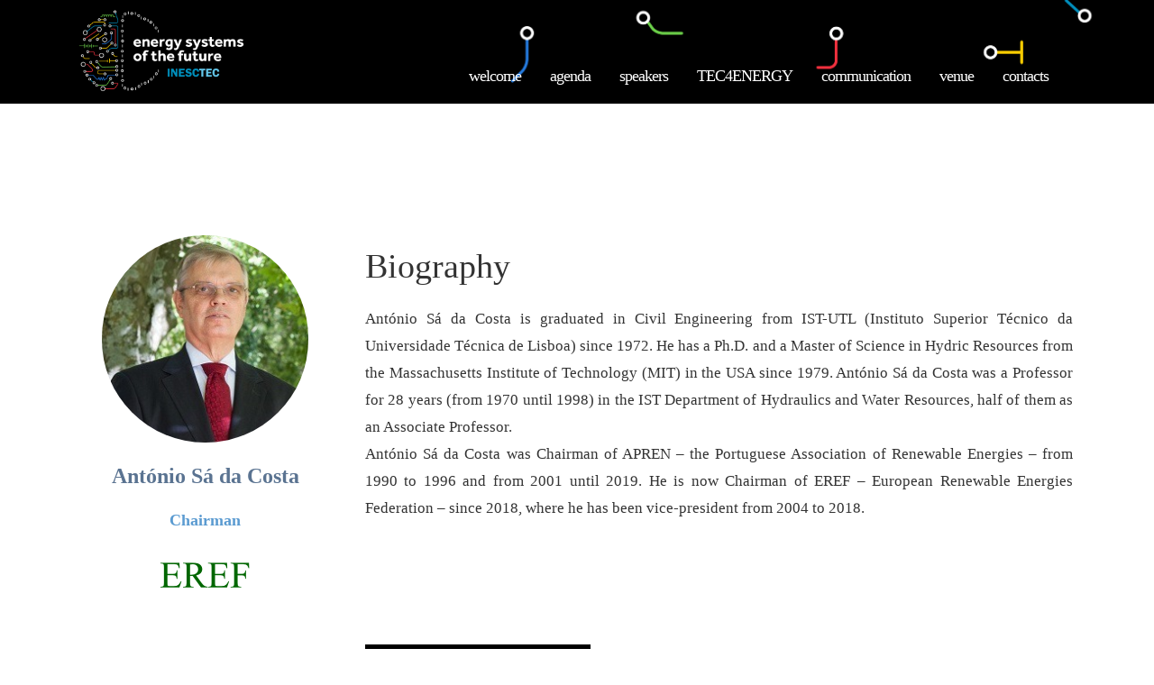

--- FILE ---
content_type: text/html; charset=UTF-8
request_url: https://energyfuture.inesctec.pt/?page_id=648
body_size: 14106
content:

<!DOCTYPE html>
<html lang="en-US">
<head>
	<meta charset="UTF-8">
	<meta name="viewport" content="width=device-width, initial-scale=1">
	<link rel="profile" href="http://gmpg.org/xfn/11">
	<link rel="pingback" href="https://energyfuture.inesctec.pt/xmlrpc.php">

	<title>2nd panel &#8211; António Sá da Costa &#8211; Energy Systems of the Future &#8211; Event on  May 29, 2019</title>
<meta name='robots' content='max-image-preview:large' />
	<style>img:is([sizes="auto" i], [sizes^="auto," i]) { contain-intrinsic-size: 3000px 1500px }</style>
	<link rel='dns-prefetch' href='//fonts.googleapis.com' />
<link rel="alternate" type="application/rss+xml" title="Energy Systems of the Future - Event on  May 29, 2019 &raquo; Feed" href="https://energyfuture.inesctec.pt/?feed=rss2" />
<link rel="alternate" type="application/rss+xml" title="Energy Systems of the Future - Event on  May 29, 2019 &raquo; Comments Feed" href="https://energyfuture.inesctec.pt/?feed=comments-rss2" />
<script type="text/javascript">
/* <![CDATA[ */
window._wpemojiSettings = {"baseUrl":"https:\/\/s.w.org\/images\/core\/emoji\/16.0.1\/72x72\/","ext":".png","svgUrl":"https:\/\/s.w.org\/images\/core\/emoji\/16.0.1\/svg\/","svgExt":".svg","source":{"concatemoji":"https:\/\/energyfuture.inesctec.pt\/wp-includes\/js\/wp-emoji-release.min.js?ver=6.8.3"}};
/*! This file is auto-generated */
!function(s,n){var o,i,e;function c(e){try{var t={supportTests:e,timestamp:(new Date).valueOf()};sessionStorage.setItem(o,JSON.stringify(t))}catch(e){}}function p(e,t,n){e.clearRect(0,0,e.canvas.width,e.canvas.height),e.fillText(t,0,0);var t=new Uint32Array(e.getImageData(0,0,e.canvas.width,e.canvas.height).data),a=(e.clearRect(0,0,e.canvas.width,e.canvas.height),e.fillText(n,0,0),new Uint32Array(e.getImageData(0,0,e.canvas.width,e.canvas.height).data));return t.every(function(e,t){return e===a[t]})}function u(e,t){e.clearRect(0,0,e.canvas.width,e.canvas.height),e.fillText(t,0,0);for(var n=e.getImageData(16,16,1,1),a=0;a<n.data.length;a++)if(0!==n.data[a])return!1;return!0}function f(e,t,n,a){switch(t){case"flag":return n(e,"\ud83c\udff3\ufe0f\u200d\u26a7\ufe0f","\ud83c\udff3\ufe0f\u200b\u26a7\ufe0f")?!1:!n(e,"\ud83c\udde8\ud83c\uddf6","\ud83c\udde8\u200b\ud83c\uddf6")&&!n(e,"\ud83c\udff4\udb40\udc67\udb40\udc62\udb40\udc65\udb40\udc6e\udb40\udc67\udb40\udc7f","\ud83c\udff4\u200b\udb40\udc67\u200b\udb40\udc62\u200b\udb40\udc65\u200b\udb40\udc6e\u200b\udb40\udc67\u200b\udb40\udc7f");case"emoji":return!a(e,"\ud83e\udedf")}return!1}function g(e,t,n,a){var r="undefined"!=typeof WorkerGlobalScope&&self instanceof WorkerGlobalScope?new OffscreenCanvas(300,150):s.createElement("canvas"),o=r.getContext("2d",{willReadFrequently:!0}),i=(o.textBaseline="top",o.font="600 32px Arial",{});return e.forEach(function(e){i[e]=t(o,e,n,a)}),i}function t(e){var t=s.createElement("script");t.src=e,t.defer=!0,s.head.appendChild(t)}"undefined"!=typeof Promise&&(o="wpEmojiSettingsSupports",i=["flag","emoji"],n.supports={everything:!0,everythingExceptFlag:!0},e=new Promise(function(e){s.addEventListener("DOMContentLoaded",e,{once:!0})}),new Promise(function(t){var n=function(){try{var e=JSON.parse(sessionStorage.getItem(o));if("object"==typeof e&&"number"==typeof e.timestamp&&(new Date).valueOf()<e.timestamp+604800&&"object"==typeof e.supportTests)return e.supportTests}catch(e){}return null}();if(!n){if("undefined"!=typeof Worker&&"undefined"!=typeof OffscreenCanvas&&"undefined"!=typeof URL&&URL.createObjectURL&&"undefined"!=typeof Blob)try{var e="postMessage("+g.toString()+"("+[JSON.stringify(i),f.toString(),p.toString(),u.toString()].join(",")+"));",a=new Blob([e],{type:"text/javascript"}),r=new Worker(URL.createObjectURL(a),{name:"wpTestEmojiSupports"});return void(r.onmessage=function(e){c(n=e.data),r.terminate(),t(n)})}catch(e){}c(n=g(i,f,p,u))}t(n)}).then(function(e){for(var t in e)n.supports[t]=e[t],n.supports.everything=n.supports.everything&&n.supports[t],"flag"!==t&&(n.supports.everythingExceptFlag=n.supports.everythingExceptFlag&&n.supports[t]);n.supports.everythingExceptFlag=n.supports.everythingExceptFlag&&!n.supports.flag,n.DOMReady=!1,n.readyCallback=function(){n.DOMReady=!0}}).then(function(){return e}).then(function(){var e;n.supports.everything||(n.readyCallback(),(e=n.source||{}).concatemoji?t(e.concatemoji):e.wpemoji&&e.twemoji&&(t(e.twemoji),t(e.wpemoji)))}))}((window,document),window._wpemojiSettings);
/* ]]> */
</script>
<style id='wp-emoji-styles-inline-css' type='text/css'>

	img.wp-smiley, img.emoji {
		display: inline !important;
		border: none !important;
		box-shadow: none !important;
		height: 1em !important;
		width: 1em !important;
		margin: 0 0.07em !important;
		vertical-align: -0.1em !important;
		background: none !important;
		padding: 0 !important;
	}
</style>
<link rel='stylesheet' id='wp-block-library-css' href='https://energyfuture.inesctec.pt/wp-includes/css/dist/block-library/style.min.css?ver=6.8.3' type='text/css' media='all' />
<style id='classic-theme-styles-inline-css' type='text/css'>
/*! This file is auto-generated */
.wp-block-button__link{color:#fff;background-color:#32373c;border-radius:9999px;box-shadow:none;text-decoration:none;padding:calc(.667em + 2px) calc(1.333em + 2px);font-size:1.125em}.wp-block-file__button{background:#32373c;color:#fff;text-decoration:none}
</style>
<style id='global-styles-inline-css' type='text/css'>
:root{--wp--preset--aspect-ratio--square: 1;--wp--preset--aspect-ratio--4-3: 4/3;--wp--preset--aspect-ratio--3-4: 3/4;--wp--preset--aspect-ratio--3-2: 3/2;--wp--preset--aspect-ratio--2-3: 2/3;--wp--preset--aspect-ratio--16-9: 16/9;--wp--preset--aspect-ratio--9-16: 9/16;--wp--preset--color--black: #000000;--wp--preset--color--cyan-bluish-gray: #abb8c3;--wp--preset--color--white: #ffffff;--wp--preset--color--pale-pink: #f78da7;--wp--preset--color--vivid-red: #cf2e2e;--wp--preset--color--luminous-vivid-orange: #ff6900;--wp--preset--color--luminous-vivid-amber: #fcb900;--wp--preset--color--light-green-cyan: #7bdcb5;--wp--preset--color--vivid-green-cyan: #00d084;--wp--preset--color--pale-cyan-blue: #8ed1fc;--wp--preset--color--vivid-cyan-blue: #0693e3;--wp--preset--color--vivid-purple: #9b51e0;--wp--preset--gradient--vivid-cyan-blue-to-vivid-purple: linear-gradient(135deg,rgba(6,147,227,1) 0%,rgb(155,81,224) 100%);--wp--preset--gradient--light-green-cyan-to-vivid-green-cyan: linear-gradient(135deg,rgb(122,220,180) 0%,rgb(0,208,130) 100%);--wp--preset--gradient--luminous-vivid-amber-to-luminous-vivid-orange: linear-gradient(135deg,rgba(252,185,0,1) 0%,rgba(255,105,0,1) 100%);--wp--preset--gradient--luminous-vivid-orange-to-vivid-red: linear-gradient(135deg,rgba(255,105,0,1) 0%,rgb(207,46,46) 100%);--wp--preset--gradient--very-light-gray-to-cyan-bluish-gray: linear-gradient(135deg,rgb(238,238,238) 0%,rgb(169,184,195) 100%);--wp--preset--gradient--cool-to-warm-spectrum: linear-gradient(135deg,rgb(74,234,220) 0%,rgb(151,120,209) 20%,rgb(207,42,186) 40%,rgb(238,44,130) 60%,rgb(251,105,98) 80%,rgb(254,248,76) 100%);--wp--preset--gradient--blush-light-purple: linear-gradient(135deg,rgb(255,206,236) 0%,rgb(152,150,240) 100%);--wp--preset--gradient--blush-bordeaux: linear-gradient(135deg,rgb(254,205,165) 0%,rgb(254,45,45) 50%,rgb(107,0,62) 100%);--wp--preset--gradient--luminous-dusk: linear-gradient(135deg,rgb(255,203,112) 0%,rgb(199,81,192) 50%,rgb(65,88,208) 100%);--wp--preset--gradient--pale-ocean: linear-gradient(135deg,rgb(255,245,203) 0%,rgb(182,227,212) 50%,rgb(51,167,181) 100%);--wp--preset--gradient--electric-grass: linear-gradient(135deg,rgb(202,248,128) 0%,rgb(113,206,126) 100%);--wp--preset--gradient--midnight: linear-gradient(135deg,rgb(2,3,129) 0%,rgb(40,116,252) 100%);--wp--preset--font-size--small: 13px;--wp--preset--font-size--medium: 20px;--wp--preset--font-size--large: 36px;--wp--preset--font-size--x-large: 42px;--wp--preset--spacing--20: 0.44rem;--wp--preset--spacing--30: 0.67rem;--wp--preset--spacing--40: 1rem;--wp--preset--spacing--50: 1.5rem;--wp--preset--spacing--60: 2.25rem;--wp--preset--spacing--70: 3.38rem;--wp--preset--spacing--80: 5.06rem;--wp--preset--shadow--natural: 6px 6px 9px rgba(0, 0, 0, 0.2);--wp--preset--shadow--deep: 12px 12px 50px rgba(0, 0, 0, 0.4);--wp--preset--shadow--sharp: 6px 6px 0px rgba(0, 0, 0, 0.2);--wp--preset--shadow--outlined: 6px 6px 0px -3px rgba(255, 255, 255, 1), 6px 6px rgba(0, 0, 0, 1);--wp--preset--shadow--crisp: 6px 6px 0px rgba(0, 0, 0, 1);}:where(.is-layout-flex){gap: 0.5em;}:where(.is-layout-grid){gap: 0.5em;}body .is-layout-flex{display: flex;}.is-layout-flex{flex-wrap: wrap;align-items: center;}.is-layout-flex > :is(*, div){margin: 0;}body .is-layout-grid{display: grid;}.is-layout-grid > :is(*, div){margin: 0;}:where(.wp-block-columns.is-layout-flex){gap: 2em;}:where(.wp-block-columns.is-layout-grid){gap: 2em;}:where(.wp-block-post-template.is-layout-flex){gap: 1.25em;}:where(.wp-block-post-template.is-layout-grid){gap: 1.25em;}.has-black-color{color: var(--wp--preset--color--black) !important;}.has-cyan-bluish-gray-color{color: var(--wp--preset--color--cyan-bluish-gray) !important;}.has-white-color{color: var(--wp--preset--color--white) !important;}.has-pale-pink-color{color: var(--wp--preset--color--pale-pink) !important;}.has-vivid-red-color{color: var(--wp--preset--color--vivid-red) !important;}.has-luminous-vivid-orange-color{color: var(--wp--preset--color--luminous-vivid-orange) !important;}.has-luminous-vivid-amber-color{color: var(--wp--preset--color--luminous-vivid-amber) !important;}.has-light-green-cyan-color{color: var(--wp--preset--color--light-green-cyan) !important;}.has-vivid-green-cyan-color{color: var(--wp--preset--color--vivid-green-cyan) !important;}.has-pale-cyan-blue-color{color: var(--wp--preset--color--pale-cyan-blue) !important;}.has-vivid-cyan-blue-color{color: var(--wp--preset--color--vivid-cyan-blue) !important;}.has-vivid-purple-color{color: var(--wp--preset--color--vivid-purple) !important;}.has-black-background-color{background-color: var(--wp--preset--color--black) !important;}.has-cyan-bluish-gray-background-color{background-color: var(--wp--preset--color--cyan-bluish-gray) !important;}.has-white-background-color{background-color: var(--wp--preset--color--white) !important;}.has-pale-pink-background-color{background-color: var(--wp--preset--color--pale-pink) !important;}.has-vivid-red-background-color{background-color: var(--wp--preset--color--vivid-red) !important;}.has-luminous-vivid-orange-background-color{background-color: var(--wp--preset--color--luminous-vivid-orange) !important;}.has-luminous-vivid-amber-background-color{background-color: var(--wp--preset--color--luminous-vivid-amber) !important;}.has-light-green-cyan-background-color{background-color: var(--wp--preset--color--light-green-cyan) !important;}.has-vivid-green-cyan-background-color{background-color: var(--wp--preset--color--vivid-green-cyan) !important;}.has-pale-cyan-blue-background-color{background-color: var(--wp--preset--color--pale-cyan-blue) !important;}.has-vivid-cyan-blue-background-color{background-color: var(--wp--preset--color--vivid-cyan-blue) !important;}.has-vivid-purple-background-color{background-color: var(--wp--preset--color--vivid-purple) !important;}.has-black-border-color{border-color: var(--wp--preset--color--black) !important;}.has-cyan-bluish-gray-border-color{border-color: var(--wp--preset--color--cyan-bluish-gray) !important;}.has-white-border-color{border-color: var(--wp--preset--color--white) !important;}.has-pale-pink-border-color{border-color: var(--wp--preset--color--pale-pink) !important;}.has-vivid-red-border-color{border-color: var(--wp--preset--color--vivid-red) !important;}.has-luminous-vivid-orange-border-color{border-color: var(--wp--preset--color--luminous-vivid-orange) !important;}.has-luminous-vivid-amber-border-color{border-color: var(--wp--preset--color--luminous-vivid-amber) !important;}.has-light-green-cyan-border-color{border-color: var(--wp--preset--color--light-green-cyan) !important;}.has-vivid-green-cyan-border-color{border-color: var(--wp--preset--color--vivid-green-cyan) !important;}.has-pale-cyan-blue-border-color{border-color: var(--wp--preset--color--pale-cyan-blue) !important;}.has-vivid-cyan-blue-border-color{border-color: var(--wp--preset--color--vivid-cyan-blue) !important;}.has-vivid-purple-border-color{border-color: var(--wp--preset--color--vivid-purple) !important;}.has-vivid-cyan-blue-to-vivid-purple-gradient-background{background: var(--wp--preset--gradient--vivid-cyan-blue-to-vivid-purple) !important;}.has-light-green-cyan-to-vivid-green-cyan-gradient-background{background: var(--wp--preset--gradient--light-green-cyan-to-vivid-green-cyan) !important;}.has-luminous-vivid-amber-to-luminous-vivid-orange-gradient-background{background: var(--wp--preset--gradient--luminous-vivid-amber-to-luminous-vivid-orange) !important;}.has-luminous-vivid-orange-to-vivid-red-gradient-background{background: var(--wp--preset--gradient--luminous-vivid-orange-to-vivid-red) !important;}.has-very-light-gray-to-cyan-bluish-gray-gradient-background{background: var(--wp--preset--gradient--very-light-gray-to-cyan-bluish-gray) !important;}.has-cool-to-warm-spectrum-gradient-background{background: var(--wp--preset--gradient--cool-to-warm-spectrum) !important;}.has-blush-light-purple-gradient-background{background: var(--wp--preset--gradient--blush-light-purple) !important;}.has-blush-bordeaux-gradient-background{background: var(--wp--preset--gradient--blush-bordeaux) !important;}.has-luminous-dusk-gradient-background{background: var(--wp--preset--gradient--luminous-dusk) !important;}.has-pale-ocean-gradient-background{background: var(--wp--preset--gradient--pale-ocean) !important;}.has-electric-grass-gradient-background{background: var(--wp--preset--gradient--electric-grass) !important;}.has-midnight-gradient-background{background: var(--wp--preset--gradient--midnight) !important;}.has-small-font-size{font-size: var(--wp--preset--font-size--small) !important;}.has-medium-font-size{font-size: var(--wp--preset--font-size--medium) !important;}.has-large-font-size{font-size: var(--wp--preset--font-size--large) !important;}.has-x-large-font-size{font-size: var(--wp--preset--font-size--x-large) !important;}
:where(.wp-block-post-template.is-layout-flex){gap: 1.25em;}:where(.wp-block-post-template.is-layout-grid){gap: 1.25em;}
:where(.wp-block-columns.is-layout-flex){gap: 2em;}:where(.wp-block-columns.is-layout-grid){gap: 2em;}
:root :where(.wp-block-pullquote){font-size: 1.5em;line-height: 1.6;}
</style>
<link rel='stylesheet' id='bootstrap-css' href='https://energyfuture.inesctec.pt/wp-content/themes/shapely/assets/css/bootstrap.min.css?ver=6.8.3' type='text/css' media='all' />
<link rel='stylesheet' id='font-awesome-css' href='https://energyfuture.inesctec.pt/wp-content/themes/shapely/assets/css/fontawesome/all.min.css?ver=6.8.3' type='text/css' media='all' />
<link rel='stylesheet' id='shapely-fonts-css' href='//fonts.googleapis.com/css?family=Raleway%3A100%2C300%2C400%2C500%2C600%2C700&#038;display=swap&#038;ver=6.8.3' type='text/css' media='all' />
<link rel='stylesheet' id='flexslider-css' href='https://energyfuture.inesctec.pt/wp-content/themes/shapely/assets/css/flexslider.css?ver=6.8.3' type='text/css' media='all' />
<link rel='stylesheet' id='shapely-style-css' href='https://energyfuture.inesctec.pt/wp-content/themes/shapely/style.css?ver=6.8.3' type='text/css' media='all' />
<link rel='stylesheet' id='owl.carousel-css' href='https://energyfuture.inesctec.pt/wp-content/themes/shapely/assets/js/owl-carousel/owl.carousel.min.css?ver=6.8.3' type='text/css' media='all' />
<link rel='stylesheet' id='owl.carousel.theme-css' href='https://energyfuture.inesctec.pt/wp-content/themes/shapely/assets/js/owl-carousel/owl.theme.default.css?ver=6.8.3' type='text/css' media='all' />
<script type="text/javascript" src="https://energyfuture.inesctec.pt/wp-includes/js/jquery/jquery.min.js?ver=3.7.1" id="jquery-core-js"></script>
<script type="text/javascript" src="https://energyfuture.inesctec.pt/wp-includes/js/jquery/jquery-migrate.min.js?ver=3.4.1" id="jquery-migrate-js"></script>
<link rel="https://api.w.org/" href="https://energyfuture.inesctec.pt/index.php?rest_route=/" /><link rel="alternate" title="JSON" type="application/json" href="https://energyfuture.inesctec.pt/index.php?rest_route=/wp/v2/pages/648" /><link rel="EditURI" type="application/rsd+xml" title="RSD" href="https://energyfuture.inesctec.pt/xmlrpc.php?rsd" />
<meta name="generator" content="WordPress 6.8.3" />
<link rel="canonical" href="https://energyfuture.inesctec.pt/?page_id=648" />
<link rel='shortlink' href='https://energyfuture.inesctec.pt/?p=648' />
<link rel="alternate" title="oEmbed (JSON)" type="application/json+oembed" href="https://energyfuture.inesctec.pt/index.php?rest_route=%2Foembed%2F1.0%2Fembed&#038;url=https%3A%2F%2Fenergyfuture.inesctec.pt%2F%3Fpage_id%3D648" />
<link rel="alternate" title="oEmbed (XML)" type="text/xml+oembed" href="https://energyfuture.inesctec.pt/index.php?rest_route=%2Foembed%2F1.0%2Fembed&#038;url=https%3A%2F%2Fenergyfuture.inesctec.pt%2F%3Fpage_id%3D648&#038;format=xml" />
<style type="text/css"></style><style type="text/css">.recentcomments a{display:inline !important;padding:0 !important;margin:0 !important;}</style><link rel="icon" href="https://energyfuture.inesctec.pt/wp-content/uploads/2019/02/cropped-tabs2-13-13-32x32.png" sizes="32x32" />
<link rel="icon" href="https://energyfuture.inesctec.pt/wp-content/uploads/2019/02/cropped-tabs2-13-13-192x192.png" sizes="192x192" />
<link rel="apple-touch-icon" href="https://energyfuture.inesctec.pt/wp-content/uploads/2019/02/cropped-tabs2-13-13-180x180.png" />
<meta name="msapplication-TileImage" content="https://energyfuture.inesctec.pt/wp-content/uploads/2019/02/cropped-tabs2-13-13-270x270.png" />
		<style type="text/css" id="wp-custom-css">
			/* Fonts */
@font-face {
    font-family: 'Effra';
    src: url('fonts/Effra_Std_Lt.eot');
    src: url('fonts/Effra_Std_Lt.eot') format('embedded-opentype'),
         url('fonts/Effra_Std_Lt.woff2') format('woff2'),
         url('fonts/Effra_Std_Lt.woff') format('woff'),
         url('fonts/Effra_Std_Lt.ttf') format('truetype'),
         url('fonts/Effra_Std_Lt.svg#Effra_Std_Lt') format('svg');
}
@font-face {
    font-family: 'Effra-Bold';
    src: url('fonts/Effra_Std.eot');
    src: url('fonts/Effra_Std.eot') format('embedded-opentype'),
         url('fonts/Effra_Std.woff2') format('woff2'),
         url('fonts/Effra_Std.woff') format('woff'),
         url('fonts/Effra_Std.ttf') format('truetype'),
         url('fonts/Effra_Std.svg#Effra_Std') format('svg');
}



/* Header */
nav#site-navigation {
    padding: 5px;
}
.module.widget-handle.search-widget-handle.hidden-xs.hidden-sm {
    display: none;
}
#site-navigation > div > div > div.module.left.site-title-container > a > img {
	padding-bottom: 10px;
}
#site-navigation {
	background-image: url("http://energyfuture.inesctec.pt/wp-content/uploads/2019/02/banner-mais-pequeno-09-09.png");
	background-size: contain;
  background-color: black;
  height: 115px;
  background-position: right center;
  background-repeat: no-repeat;
  position: relative;
}
#site-navigation > div > div > div.module-group.right {
	padding-top: 4.5%;
}
#site-navigation > div > div > div.module-group.right > div.module.widget-handle.search-widget-handle.hidden-xs.hidden-sm > div.search > i {
	color: white;
}
#menu > li > a {
	text-transform: unset;
	color: white;
	font-family: Effra;
  font-size: 18px;
}
#menu > li > a:hover {
	text-transform: unset;
	color: #FFCD00;
	font-family: Effra;
  font-size: 18px;
}
.widget.widget_search .search-form > input#s:hover, .widget.widget_search .search-form > input#s:focus, .widget_product_search .woocommerce-product-search > input.search-field:hover, .widget_product_search .woocommerce-product-search > input.search-field:focus, textarea:hover, textarea:focus, input[type="text"]:hover, input[type="search"]:hover, input[type="email"]:hover, input[type="tel"]:hover, input[type="text"]:focus, input[type="search"]:focus, input[type="email"]:focus, input[type="tel"]:focus {
	border-color: #FFCD00;
	box-shadow: none;
	outline: none;
	font-family: Effra;
}
input[type="text"], input[type="search"], input[type="email"], input[type="tel"] {
	font-family: Effra;
}

input[type="submit"], button[type="submit"] {
	background: blue;
	border-radius: 0 !important;
	border: 2px solid #745cf9;
	color: #fff;
	font-family: Effra;
	font-size: 11px;
	font-weight: bold;
	height: 50px;
	letter-spacing: 1px;
	line-height: 48px;
	max-width: 250px;
	padding: 0;
	text-transform: uppercase;
	width: 100%;
}

/* Frontpage */
.col-md-12.text-center p {
	font-family: Effra-Bold;
}


/* Carousel Styles */
.carousel-inner h1 {
	color: white;
}
.carousel-indicators .active {
	background-color: black;
}
.carousel-inner img {
	width: 100%;
}
.carousel-control {
	width: 0;
}
.carousel-control.left,
.carousel-control.right {
	opacity: 1;
	filter: alpha(opacity=100);
	background-image: none;
	background-repeat: no-repeat;
	text-shadow: none;
}
.carousel-control.left span {
	padding: 15px;
}
.carousel-control.right span {
	padding: 15px;
}
.carousel-control.right {
	height: 300px;
	top: 25%;
}
a.right.carousel-control{
	background: none;
}
.carousel-control.left {
	height: 300px;
	top: 25%;
}
a.left.carousel-control{
	background: none;
}
.carousel-control .glyphicon-chevron-left, 
.carousel-control .glyphicon-chevron-right, 
.carousel-control .icon-prev, 
.carousel-control .icon-next {
	position: absolute;
	top: 45%;
	z-index: 5;
	display: inline-block;
}
.carousel-control .glyphicon-chevron-left,
.carousel-control .icon-prev {
	left: 0;
}
.carousel-control .glyphicon-chevron-right,
.carousel-control .icon-next {
	right: 0;
}
.carousel-control.left span,
.carousel-control.right span {
	/*background-color: #000;*/
	padding: 0;
	color: white;
}
.carousel-control.left span:hover,
.carousel-control.right span:hover {
	opacity: .7;
	filter: alpha(opacity=70);
}
.carousel-caption{
	background-color: rgba(0,0,0,.2);
}

/* Carousel Header Styles */
.header-text {
	position: absolute;
	top: 20%;
	left: 1.8%;
	right: auto;
	width: 96.66666666666666%;
	color: #fff;
}
.header-text h2 {
	font-family: Effra;
	font-size: 40px;
}

.header-text h2 span {
  background-color: #2980b9;
	padding: 10px;
}
.header-text h3 span {
	background-color: #000;
	padding: 15px;
}
.btn-min-block {
	min-width: 170px;
	line-height: 26px;
}
.btn-theme {
	color: #fff;
	background-color: transparent;
	border: 2px solid #fff;
	margin-right: 15px;
}
.btn-theme:hover {
	color: #000;
	background-color: #fff;
	border-color: #fff;
}
#carousel-example-generic > div{
	height: 600px;
}
.col-md-12.text-center {
  margin-top: -70px;
}
video.fullscreen-bg__video {
	background-color: black;
	background-image: url(http://energyfuture.inesctec.pt/wp-content/uploads/2019/03/elements_background-38.png);
  height: 600px;
	width: 100%;
  background-repeat: no-repeat;
	background-position: 5% 100%;
}
.imagemINESCTEC {	
	background-image: url(http://energyfuture.inesctec.pt/wp-content/uploads/2019/03/elements_background-38.png), url(http://energyfuture.inesctec.pt/wp-content/uploads/2019/03/inesc-tec-16.png) ;
	/*http://energyfuture.inesctec.pt/wp-content/uploads/2019/02/homepage-16-01-01.png*/
  background-position: left bottom, right top;
	background-position: 5% 100%, 5% 0%;
  background-repeat: no-repeat, no-repeat;
	background-color: black;
	height: 600px;
}



/* old */
#myCarousel > div {
	height: 600px;
}
.countdown-wrapper {
  position: relative;
  /*height: 400px;*/
	margin-top: 180px;
}
#countdown, #countdown-text {
	width: 850px;
	margin: 0;
	position: absolute;
	top: 50%;
	left: 50%;
	transform: translate(-50%, -50%);
}
.countdown {
	font-family: Effra-Bold;
  font-weight: 900;
  font-size: 140px;
  color: #fff;
  opacity: .7;
  letter-spacing: -4px;
}
.counter-text {
  font-weight: 900;
  font-size: 40px;
	color: #FFCD00;
  opacity: .8;
  text-align: center;
	padding-bottom: 50px;
	font-family: Effra;
}
.timer {
  display: inline-block;
  margin: 15px;
}
#shapely_home_parallax-2 #icons #twitter {
	margin-left: 10px;
}
#iconsShare {
	margin-bottom: unset;
}



/* Registration */
#shapely_home_contact-2 {
	background-image: url(http://energyfuture.inesctec.pt/wp-content/uploads/2019/03/elements_background-34.png), url(http://energyfuture.inesctec.pt/wp-content/uploads/2019/03/elements_background-32.png);
  background-position: left bottom, right top;
	background-position: 5% 0%, 95% 100%;
  background-repeat: no-repeat, no-repeat;
	background-color: white;
}
#shapely_home_contact-2 #registration {
	font-family: Effra-Bold;
	font-size: 38px;
	line-height: 3;
}
#shapely_home_contact-2 > section > div > div > div.text-center > h1 {
	color: black;
}
#shapely_home_contact-2 > section > div > div > div.text-center > p {
	color: black;
	font-family: Effra;
}
#wpcf7-submit > form > p > label {
	color: black;
	font-family: Effra;
}
#wpcf7-submit > form > p {
	color: black;
  font-family: Effra;
  font-size: 18px;
  margin-bottom: 25px;
}

#shapely_home_contact-2 > section > div > div > div.text-center {
	text-align: unset;
	margin-left: unset;
	padding-left: 17%;
}
#shapely_home_contact-2 > section > div > div > div.row > div.col-md-4 > p.mb0 {
	display: none;
}
#shapely_home_contact-3 > section > div > div > div.row > div.col-md-4 > p.mb0 {
	display: none;
}
#wpcf7-f7-o1 > form > p > input {
	background-image: url("http://energyfuture.inesctec.pt/wp-content/uploads/2019/02/botoes-pretos-29.png");
	background-size: contain;
  background-color: white;
  background-position: center;
  background-repeat: no-repeat;
  position: relative;
  height: 70px;
	border: white;
}
#wpcf7-f7-o1 > form > p > input:hover {
	background-image: url("http://energyfuture.inesctec.pt/wp-content/uploads/2019/02/botoes_brancos-29.png");
	background-size: contain;
  background-color: white;
  background-position: center;
  background-repeat: no-repeat;
  position: relative;
  height: 70px;
	border: white;
}
.wpcf7-form div.wpcf7-mail-sent-ok {
	background: #FFCD00;
	color: #fff;
}
div.wpcf7-mail-sent-ok {
	border: 2px solid #FFCD00;
}


/* Contacts */
#shapely_home_contact-3 {
		background-image: url(http://energyfuture.inesctec.pt/wp-content/uploads/2019/03/elements_background-33.png), url(http://energyfuture.inesctec.pt/wp-content/uploads/2019/03/CONTACTS-36.png);
  background-position: left bottom, right top;
	background-position: 5% 0%, 100% 100%;
  background-repeat: no-repeat, no-repeat;
	background-color: white;
}

#shapely_home_contact-3 #contacts {
	font-family: Effra-Bold;
	font-size: 38px;
	line-height: 3;
}
#shapely_home_contact-3 > section > div > div > div.text-center > p {
	color: black;
	font-family: Effra;
}
#wpcf7-f7-o2 > form {
	color: black;
	font-family: Effra;
}
#wpcf7-f7-o2 > form p > label {
	color: black;
	font-family: Effra;
}
#shapely_home_contact-3 > section > div > div > div.text-center {
	text-align: unset;
	margin-left: unset;
	padding-left: 17%;
}
#shapely_home_contact-3 > section > div > div > div.row > div.col-md-4 > p.mb0 {
	display: none;
}
#wpcf7-f7-o2 > form > p:nth-child(6) > input {
	background-image: url("http://energyfuture.inesctec.pt/wp-content/uploads/2019/02/botoes-pretos-29.png");
	background-size: contain;
  background-color: white;
  background-position: center;
  background-repeat: no-repeat;
  position: relative;
  height: 70px;
	border: white;
}
#wpcf7-f7-o2 > form > p:nth-child(6) > input:hover {
	background-image: url("http://energyfuture.inesctec.pt/wp-content/uploads/2019/02/botoes_brancos-29.png");
	background-size: contain;
  background-color: white;
  background-position: center;
  background-repeat: no-repeat;
  position: relative;
  height: 70px;
	border: #FFCD00;
}


/* Footer */
.bg-dark {
    background: black;
    background-image: url(http://energyfuture.inesctec.pt/wp-content/uploads/2019/03/rodape-37.png);
    background-position: right top;
    /*background-position: 95% 0%, 100% 100%;*/
    background-repeat: no-repeat, no-repeat;
}
.footerRow.centered {
  height: 4vh;
  display: flex;
  align-items: center;
  justify-content: flex-start;
  margin-left: 5em;
}



/* Agenda */
#custom_html-5 > div > section {
	background-image: url(http://energyfuture.inesctec.pt/wp-content/uploads/2019/03/elements_background-24.png), url(http://energyfuture.inesctec.pt/wp-content/uploads/2019/03/elements_background-25.png);
  background-position: left bottom, right top;
	background-position: 5% 100%, 95% 0%;
  background-repeat: no-repeat, no-repeat;
	background-color: black;
}
.agenda {
	font-family: Effra;
	text-align: left;
}
.title p {
  margin: unset;
	font-family: Effra-Bold;
  font-size: 38px;
  color: white;
}
.subTitle {
	margin-top: 30px;
	margin-bottom: 15px;
}
.subTitle p {
  margin: unset;
	font-family: Effra;
	font-size: 14px;
	color: white;
}
.description {
	padding-bottom: 50px;
}
.description p {
  margin: unset;
	line-height: 3;
	font-family: Effra;
	font-size: 14px;
	color: white;
}
span.agendaHour {
	font-family: Effra-Bold;
	font-size: 18px;
  color: #FFCD00;
}
span.agendaItem {
	font-family: Effra;
	padding-left: 130px;
}
p.agendaEvent2 {
  line-height: 1.5;
}
span.bar {
	padding-left: 10px;
  padding-right: 10px;
}
span.bar2 {
  padding-right: 10px;
}
span.tema {
    font-family: Effra-Bold;
    font-size: 15px;
}
span.orador {
    font-family: Effra-Bold;
}
#icons img {
	margin-left: 25px;
  margin-bottom: 15px;
}

/* Speakers */
#custom_html-4 > div > section {
	background-image: url(http://energyfuture.inesctec.pt/wp-content/uploads/2019/03/elements_background-26.png), url(http://energyfuture.inesctec.pt/wp-content/uploads/2019/03/elements_background-29.png);
  background-position: left bottom, right top;
	background-position: 5% 0%, 100% 100%;
  background-repeat: no-repeat, no-repeat;
	background-color: white;
}
.containerCard h2 {
    font-family: Effra-Bold;
    font-size: 25px;
    line-height: 1;
    padding-top: 1em;
}

/* TECs4Energy */
#custom_html-8 > div > section {
	background-image: url(http://energyfuture.inesctec.pt/wp-content/uploads/2019/03/teste-4-24.png), url(http://energyfuture.inesctec.pt/wp-content/uploads/2019/03/elements_background-30.png);
  background-position: left bottom, right top;
	background-position: 5% 100%, 100% 0%;
  background-repeat: no-repeat, no-repeat;
	background-color: black;
}
.tecs4energy > .title > p {
	font-size: 38px;
	font-family: Effra-Bold;
	color: white;
	margin-bottom: 2em;
}


/* Venue */
#custom_html-2 > div > section {
	background-image: url(http://energyfuture.inesctec.pt/wp-content/uploads/2019/03/elements_background-35.png), url(http://energyfuture.inesctec.pt/wp-content/uploads/2019/03/elements_background-31.png);
  background-position: left bottom, right top;
	background-position: 5% 100%, 95% 0%;
  background-repeat: no-repeat, no-repeat;
	background-color: #f5f5f5;
}
#venueMap {
	width: 100%;
	height: 600px;
}
.venue {
	margin-bottom: 0px;
}
.venue p {
	font-family: Effra;
	color: black;
	text-align: left;
}
.venue > .titleVenue > p {
	font-size: 38px;
	font-family: Effra-Bold;
}
.descriptionVenue p {
	font-size: 14px;
	line-height: 1.5;
	margin: unset;
}
.top-parallax-section.top-parallax-section-venue {
	padding-bottom: 20px;
}


/* About */
#custom_html-7 > div {
	background-image: url(http://energyfuture.inesctec.pt/wp-content/uploads/2019/03/elements_background-28.png), url(http://energyfuture.inesctec.pt/wp-content/uploads/2019/03/elements_background-27.png);
  background-position: left bottom, right top;
	background-position: 5% 0%, 95% 100%;
  background-repeat: no-repeat, no-repeat;
	background-color: white;
}
.top-parallax-section.top-about {
	padding: 15px 0 96px 0;
}
.about p {
	margin: unset;
  color: black;
	text-align: left;
	font-family: Effra;
}
.about .title {
	padding-top: 0px;
}
.about .title p {
	font-family: Effra-Bold;
	font-size: 38px;
	text-align: left;
}
.about .subTitle p {
	line-height: 2.2;
	font-size: 16px;
	font-family: Effra;
}
.mb32.about {
    margin-bottom: unset;
}
.about .organised p{
	font-size: 18px;
  font-family: Effra;
  font-style: oblique;
	font-weight: bold;
}
.about .logos{
	margin-top: 50px;
  height: 75px;
}
.about .column {
	margin-right: 10px;
	padding: unset;
	width: 150px;
}


/* Footer */
footer#colophon {
	height: 60px;
	padding: 0px 0;
}
.copyright-text {
	font-family: Effra;
}
.copyright-text img {
	/*margin-right: 5px;*/
	margin-left: 10px;
}
.site-info.col-sm-6 {
    width: 100%;
}

/* Profile page */
.header-callout {
	display: none;
}
.profilePage .header-callout,
aside#secondary,
header.entry-header {
  display: none;
}
.profilePage div#primary {
  width: 100%;
}
.profilePage body {
  background: #F1F3FA;
}
.profilePage .profile {
  margin: 20px 0;
}
.profilePage .profile-sidebar {
  padding: 20px 0 10px 0;
  background: #fff;
}
.profilePage .profile-userpic img {
  float: none;
  margin: 0 auto;
  width: 90%;
  /*height: 50%;*/
  -webkit-border-radius: 50% !important;
  -moz-border-radius: 50% !important;
  border-radius: 50% !important;
}
.profilePage .profile-usertitle {
  text-align: center;
  margin-top: 20px;
}
.profilePage .profile-usertitle-name {
  color: #5a7391;
	font-family: Effra;
  font-size: 24px;
  font-weight: 600;
  /*margin-bottom: 7px;*/
  margin-bottom: 20px;
}
.profilePage .profile-usertitle-job {
  /*text-transform: uppercase;*/
  color: #5b9bd1;
	font-family: Effra;
  font-size: 14px;
  font-weight: 600;
  /*margin-bottom: 15px;*/
}
.profilePage .profile-usertitle-area {
  color: #5b9bd1;
	font-family: Effra;
  font-size: 18px;
  font-weight: 600;
}
.profilePage .profile-userbuttons {
  text-align: center;
  margin-top: 10px;
}
.profilePage .profile-userbuttons .btn {
  text-transform: uppercase;
	font-family: Effra;
  font-size: 11px;
  font-weight: 600;
  padding: 6px 15px;
  margin-right: 5px;
}
.profilePage .profile-userbuttons .btn:last-child {
  margin-right: 0px;
}
.profilePage .profile-usermenu {
  margin-top: 30px;
}
.profilePage .profile-usermenu ul li {
  border-bottom: 1px solid #f0f4f7;
}
.profilePage .profile-usermenu ul li:last-child {
  border-bottom: none;
}
.profilePage .profile-usermenu ul li a {
  color: #93a3b5;
	font-family: Effra;
  font-size: 14px;
  font-weight: 400;
}
.profilePage .profile-usermenu ul li a i {
  margin-right: 8px;
	font-family: Effra;
  font-size: 14px;
}
.profilePage .profile-usermenu ul li a:hover {
  background-color: #fafcfd;
  color: #5b9bd1;
}
.profilePage .profile-usermenu ul li.active {
  border-bottom: none;
  margin-bottom: 1em;
}
.profilePage .profile-usermenu ul li.active a {
  color: #5b9bd1;
  background-color: #f6f9fb;
  border-left: 2px solid #5b9bd1;
  margin-left: -2px;
}
.profilePage ul.nav {
  margin: 1em;
}
.profilePage .profile-content {
  padding: 20px;
  background: #fff;
  min-height: 460px;
  font-family: Effra;
  font-size: 17px;
  line-height: 1.8;
  text-align: justify;
}
.profilePage .company {
  margin-left: 2em;
  margin-right: 2em;
  margin-bottom: -1em;
  margin-top: 0em;
}
.profilePage h2 .ico-logo {
  position: absolute;
  left: 0;
  top: 0;
  width: 30px;
  height: 30px;
  line-height: 30px;
}
.profilePage img.ico-logo {
  width: 30px;
  margin-right: 15px;
  margin-left: -5px;
}
.profilePage p.biography {
  font-size: 38px;
  font-family: Effra;
}
.profilePage .buttonHomepage {
  margin-top: 1em;
	padding-left: 20px;
}
.profilePage .homepage {
  background-image: url("http://energyfuture.inesctec.pt/wp-content/uploads/2019/03/BACK_PRETO-31.png");
  background-size: contain;
  background-color: black;
  background-position: center;
  background-repeat: no-repeat;
  position: relative;
  height: 70px;
  width: 250px;
  /*border: white;*/
  display: inline-block;
  color: black;
}

.profilePage .homepage:hover {
  background-image: url("http://energyfuture.inesctec.pt/wp-content/uploads/2019/03/BACK_BRANCO-31.png");
  background-size: contain;
  background-color: white;
  background-position: center;
  background-repeat: no-repeat;
  position: relative;
  height: 70px;
  width: 250px;
  /*border: white;*/
  display: inline-block;
  color: white;
}

/* Other pages */
.profilePage .videosDiv {
	margin-bottom: 2em;
}
.profilePage .videosDiv .videosTitle {
	font-family: Effra-Bold;
	font-size: 20px;
	color: black;	
}
.profilePage .videosDiv .videosYoutube {
	text-align: center;
}
.profilePage .videosDiv .videosYoutube iframe {
	width: 800px;
	height: 450px;
}
.profilePage .photosDiv {
	margin-bottom: 2em;
}
.profilePage .photosDiv .photosTitle {
	font-family: Effra-Bold;
	font-size: 20px;
	color: black;	
}

/* Clipping */
.clippingTable .header .title, 
.clippingTable .header .journal {
	text-align: center;
}
.clippingTable .journal {
	width: 250px;
}
.clippingTable .date {
	width: 130px;
	text-align: center;
}
.clippingTable .link,
.clippingTable .pdf {
	width: 50px;
	text-align: center;
}
.clippingTable .linkImg, .clippingTable .pdfImg {
	width: 24px;
}


/* Presentations */
.presentationsDiv,
.presentationsLeft,
.presentationsRight
{
	height: 250px;
}
.presentationsRight .profile-usertitle-name {
	margin-bottom: unset;
}
.presentationsRight .profile-usertitle-job {
	margin-bottom: 20px;
}

/* URL */
/* unvisited link */
a.energyFutureURL:link {
  color: black;
	font-family: Effra-Bold;
}
/* visited link */
a.energyFutureURL:visited {
  color: black;
	font-family: Effra-Bold;
}
/* mouse over link */
a.energyFutureURL:hover {
  color: #FFCD00;
	font-family: Effra-Bold;
}
/* selected link */
a.energyFutureURL:active {
  color: black;
	font-family: Effra-Bold;
}


/* Communication Material */
#custom_html-10 {
	background-image: url(http://energyfuture.inesctec.pt/wp-content/uploads/2019/03/elements_background-34.png), url(http://energyfuture.inesctec.pt/wp-content/uploads/2019/03/elements_background-32.png);
  background-position: left bottom, right top;
	background-position: 5% 0%, 95% 100%;
  background-repeat: no-repeat, no-repeat;
	background-color: white;
}

.communication .title {
	width: 780px;
}
.communication .title p {
	font-family: Effra-Bold;
	font-size: 38px;
	color: black;
	margin-bottom: 2em;
	text-align: left;
}
.communication * {
  box-sizing: border-box;
}
/* Create four equal columns that floats next to each other */
.communication .column {
	text-align: center;
  float: left;
  width: 25%;
  padding: 10px;
  /*height: 180px;*/ /* Should be removed. Only for demonstration */
}
.communication .column h2 {
	font-family: Effra;
	font-size: 20px;
	color: black;
}
.communication .column a > img {
	width: 125px;
	height: 125px;
	margin-top: 2em;
	margin-bottom: 2em;
}
.communication .column a > img:hover {
    opacity: 0.3;
}
.communication .row {
	margin-left: 0px;
	margin-right: 0px;
}
.communicatio .profile-usertitle-job a {
    color: black;
}
/* Clear floats after the columns */
.communication .row:after {
  content: "";
  display: table;
  clear: both;
}

/* Responsive layout - makes the four columns stack on top of each other instead of next to each other */
@media screen and (max-width: 600px) {
  .communication .column {
    width: 100%;
  }
}


/* Plugin gallery */
#bwg_container1_0 #bwg_container2_0 .bwg_slideshow_dots_0, #bwg_container1_1 #bwg_container2_1 .bwg_slideshow_dots_1, #bwg_container1_2 #bwg_container2_2 .bwg_slideshow_dots_2 {
	background: #FFCD00 !important;
}



@media only screen and (max-width: 600px) {
	video.fullscreen-bg__video {
		background-image: unset;
	}
	.imagemINESCTEC {	
		background-image: unset;
	}
	#custom_html-7 > div {
		background-image: unset;
	}
	#custom_html-5 > div > section {
		background-image: unset;
	}
	#custom_html-4 > div > section {
		background-image: unset;
	}
	#custom_html-8 > div > section {
		background-image: unset;
	}
	#shapely_home_contact-2 {
		background-image: unset;
	}
	#custom_html-10 {
		background-image: unset;
	}
	#custom_html-2 > div > section {
		background-image: unset;
	}
	#shapely_home_contact-3 {
		background-image: unset;
	}
}


		</style>
			<!-- Antonio Barbosa -->
	<meta name="description" content="Energy Systems of The Future: an event organised by INESC TEC that aims at discussing the future of the energy sector.">
	<!-- http://ogp.me/ -->
	<meta property="fb:app_id" content="295623827802165" />
	<!-- <meta property="fb:pages" content="{PAGE_ID}"> -->
	<meta property="og:url" content="http://energyfuture.inesctec.pt/" />
	<meta property="og:type" content="website" />
	<meta property="og:title" content="Energy Systems of the Future - Event on  May 29, 2019" />
	<meta property="og:description" content="Energy Systems of The Future: an event organised by INESC TEC that aims at discussing the future of the energy sector."/>
	<meta property="og:site_name" content="Energy Systems of the Future - Event on  May 29, 2019" />
	<!-- Image -->
	<meta property="og:image" content="http://energyfuture.inesctec.pt/wp-content/uploads/2019/03/share_featured.jpg" />
	<!-- <meta property="og:image:secure_url" content="https://secure.example.com/ogp.jpg" /> -->
	<meta property="og:image:type" content="image/jpeg" />
	<meta property="og:image:width" content="2084" />
	<meta property="og:image:height" content="1089" />
	<meta property="og:image:alt" content="Energy Systems of The Future Logo" />
	<!-- Video -->
	<!--<meta property="og:video" content="http://example.com/movie.swf" />
	<meta property="og:video:secure_url" content="https://secure.example.com/movie.swf" />
	<meta property="og:video:type" content="application/x-shockwave-flash" />
	<meta property="og:video:width" content="400" />
	<meta property="og:video:height" content="300" />-->
	<!-- Twitter -->
	<meta name="twitter:card" content="summary" />
    <meta name="twitter:description" content="Energy Systems of The Future: an event organised by INESC TEC that aims at discussing the future of the energy sector." />
    <meta name="twitter:title" content="Energy Systems of the Future - Event on  May 29, 2019" />
    <meta name="twitter:image" content="http://energyfuture.inesctec.pt/wp-content/uploads/2019/03/share_featured.jpg" />
	
	<script type="text/javascript">
	<!--
	function popup(url) 
	{
	 var width  = 600;
	 var height = 600;
	 var left   = (screen.width - width)/2;
	 var top    = (screen.height - height)/2;
	 var params = 'width='+width+', height='+height;
	 params += ', top='+top+', left='+left;
	 params += ', directories=no';
	 params += ', location=no';
	 params += ', menubar=no';
	 params += ', resizable=no';
	 params += ', scrollbars=no';
	 params += ', status=no';
	 params += ', toolbar=no';
	 newwin=window.open(url,'customWindow', params);
	 if (window.focus) {newwin.focus()}
	 return false;
	}
	// -->
	</script>
	
	<!-- Countdown -->
	<script>
	// Set the date we're counting down to
	var countDownDate = new Date("May 29, 2019 13:30:00").getTime();

	// Update the count down every 1 second
	var x = setInterval(function() {
		// Get todays date and time
		var now = new Date().getTime();

		// Find the distance between now an the count down date
		var distance = countDownDate - now;

		// Time calculations for days, hours, minutes and seconds
		var days = Math.floor(distance / (1000 * 60 * 60 * 24));
		var hours = Math.floor((distance % (1000 * 60 * 60 * 24)) / (1000 * 60 * 60));
		var minutes = Math.floor((distance % (1000 * 60 * 60)) / (1000 * 60));
		var seconds = Math.floor((distance % (1000 * 60)) / 1000); 

		//Zeros
		var hours = (hours.toLocaleString(undefined,{minimumIntegerDigits: 2}));  
		var minutes = (minutes.toLocaleString(undefined,{minimumIntegerDigits: 2}));
		var seconds = (seconds.toLocaleString(undefined,{minimumIntegerDigits: 2}));

		// Display the result in the element with id="demo"
		// Comentado por ser o fim do evento
		// document.getElementById("daysTicker").innerHTML = days;
		// document.getElementById("hoursTicker").innerHTML = hours;
		// document.getElementById("minsTicker").innerHTML = minutes;
		// document.getElementById("secsTicker").innerHTML = seconds;

		// If the count down is finished, write some text
		// O texto abaixo nÃƒÆ’Ã†â€™Ãƒâ€ Ã¢â‚¬â„¢ÃƒÆ’Ã¢â‚¬Â ÃƒÂ¢Ã¢â€šÂ¬Ã¢â€žÂ¢ÃƒÆ’Ã†â€™ÃƒÂ¢Ã¢â€šÂ¬Ã…Â¡ÃƒÆ’Ã¢â‚¬Å¡Ãƒâ€šÃ‚Â£o apareceu, fazer um debug melhor para confirmar o erro
		if (distance < 0) {
			clearInterval(x);
			window.onload = function what(){
				// document.getElementById("countdown").innerHTML = "Thanks for your participation! See you next year!";
				// document.getElementById("countDownFinished").innerHTML = 'hi';
			};
		}
	}, 1000);  
	</script>
	
	<!-- Carousel --> 
	<link rel="stylesheet" href="https://maxcdn.bootstrapcdn.com/bootstrap/3.4.0/css/bootstrap.min.css">
  	<script src="https://ajax.googleapis.com/ajax/libs/jquery/3.3.1/jquery.min.js"></script>
  	<script src="https://maxcdn.bootstrapcdn.com/bootstrap/3.4.0/js/bootstrap.min.js"></script>
	
	<!-- Schema -->
	<script type="application/ld+json">
	  {
		"@context": "http://schema.org",
		"@type": "Event",
		"name": "Energy Systems of the Future - Event on  May 29, 2019",
		"description": "The Energy Systems of the Future event is organised by INESC TEC to present a set of R&D solutions that will contribute to materialize the vision of energy systems with 100% renewable energy, through a combination of new technology, market schemes and intelligent computational solutions. Additionally, a panel session composed by energy experts from industry and associations will discuss R&D challenges for the future energy systems.",
		"image": "http://energyfuture.inesctec.pt/wp-content/uploads/2019/03/share_featured.jpg",
		"startDate": "2019-05-29T14:30",
		"endDate": "2019-05-29T18:30",
		"location": {
		  "@type": "Place",
		  "name": "FEUP Main Auditorium",
		  "address": {
			"@type": "PostalAddress",
			"streetAddress": "R. Dr. Roberto Frias",
			"addressLocality": "Porto",
			"postalCode": "4200-465",
			"addressCountry": "PT"
		  }
		},
		"offers": {
		  "@type": "Offer",
		  "name": "registration",
		  "url": "http://energyfuture.inesctec.pt/#shapely_home_contact-2",
		  "price": "0",
		  "priceCurrency": "EUR",
		  "availability": "http://schema.org/InStock",
		  "validFrom": "2019-01-01T00:00",
		  "validThrough ": "2019-05-29T00:00"
		},
		"performer": {
		  "@type": "Person",
		  "name": "JoÃƒÆ’Ã†â€™Ãƒâ€ Ã¢â‚¬â„¢ÃƒÆ’Ã¢â‚¬Â ÃƒÂ¢Ã¢â€šÂ¬Ã¢â€žÂ¢ÃƒÆ’Ã†â€™ÃƒÂ¢Ã¢â€šÂ¬Ã…Â¡ÃƒÆ’Ã¢â‚¬Å¡Ãƒâ€šÃ‚Â£o PeÃƒÆ’Ã†â€™Ãƒâ€ Ã¢â‚¬â„¢ÃƒÆ’Ã¢â‚¬Å¡Ãƒâ€šÃ‚Â§as Lopes"
		}
	  }
	</script>

	<script type="application/ld+json">
	  {
		"@context": "http://schema.org",
		"@type": "Organization",
		"name": "INESC TEC",
		"department": "CPES - Centre for Power and Energy Systems",
		"url": "http://energyfuture.inesctec.pt/",
		"logo": "http://energyfuture.inesctec.pt/wp-content/uploads/2019/02/INESCTECLogotipo_CORPositivo_RGB.png",
		"sameAs": [
		  "https://www.facebook.com/INESCTEC/",
		  "https://www.instagram.com/inesctec/",
		  "https://twitter.com/INESCTEC",
		  "https://www.linkedin.com/company/inesc-tec/",
		  "https://www.youtube.com/channel/UC2i-l2KZ8ZewLbjIPzbdrWw"
		],
		"address": {
		  "@type": "PostalAddress",
		  "streetAddress": "Campus FEUP, R Dr Roberto Frias",
		  "addressLocality": "Porto",
		  "postalCode": "4200-465",
		  "addressCountry": "PT"
		},
		"contactPoint": {
		  "@type": "ContactPoint",
		  "telephone": "+351 22 209 4297",
		  "email": "mailto:joana.d.coelho@inesctec.pt",
		  "contactType": "customer support"
		}
	  }
	</script>

	<meta name="google-site-verification" content="yxfnbzYW9PvI1QfVf7tS-wAtR34D2oshh5QFutkVYBs" />
</head>

<body class="wp-singular page-template-default page page-id-648 wp-custom-logo wp-theme-shapely has-sidebar-right">
	<div id="page" class="site">
	<a class="skip-link screen-reader-text" href="#content">Skip to content</a>

	<header id="masthead" class="site-header" role="banner">
		<div class="nav-container">
			<nav  id="site-navigation" class="main-navigation" role="navigation">
				<div class="container nav-bar">
					<div class="flex-row">
						<div class="module left site-title-container">
							<a href="https://energyfuture.inesctec.pt/" class="custom-logo-link" rel="home" itemprop="url"><img width="190" height="100" src="https://energyfuture.inesctec.pt/wp-content/uploads/2020/06/website_logo_INESC-TEC-grande-30-300x158.png" class="custom-logo logo" alt="Energy Systems of the Future &#8211; Event on  May 29, 2019" itemprop="logo" decoding="async" srcset="https://energyfuture.inesctec.pt/wp-content/uploads/2020/06/website_logo_INESC-TEC-grande-30-300x158.png 300w, https://energyfuture.inesctec.pt/wp-content/uploads/2020/06/website_logo_INESC-TEC-grande-30-768x404.png 768w, https://energyfuture.inesctec.pt/wp-content/uploads/2020/06/website_logo_INESC-TEC-grande-30.png 847w" sizes="(max-width: 190px) 100vw, 190px" /></a>						</div>
						<button class="module widget-handle mobile-toggle right visible-sm visible-xs">
							<i class="fa fa-bars"></i>
						</button>
						<div class="module-group right">
							<div class="module left">
								<div class="collapse navbar-collapse navbar-ex1-collapse"><ul id="menu" class="menu"><li id="menu-item-14" class="menu-item menu-item-type-custom menu-item-object-custom menu-item-home menu-item-14"><a title="welcome" href="http://energyfuture.inesctec.pt">welcome</a></li>
<li id="menu-item-17" class="menu-item menu-item-type-custom menu-item-object-custom menu-item-home menu-item-17"><a title="agenda" href="http://energyfuture.inesctec.pt#custom_html-5">agenda</a></li>
<li id="menu-item-685" class="menu-item menu-item-type-custom menu-item-object-custom menu-item-home menu-item-685"><a title="speakers" href="http://energyfuture.inesctec.pt#custom_html-4">speakers</a></li>
<li id="menu-item-19" class="menu-item menu-item-type-custom menu-item-object-custom menu-item-home menu-item-19"><a title="TEC4ENERGY" href="http://energyfuture.inesctec.pt#custom_html-8">TEC4ENERGY</a></li>
<li id="menu-item-15" class="menu-item menu-item-type-custom menu-item-object-custom menu-item-home menu-item-15"><a title="communication" href="http://energyfuture.inesctec.pt#custom_html-10">communication</a></li>
<li id="menu-item-18" class="menu-item menu-item-type-custom menu-item-object-custom menu-item-home menu-item-18"><a title="venue" href="http://energyfuture.inesctec.pt#custom_html-2">venue</a></li>
<li id="menu-item-20" class="menu-item menu-item-type-custom menu-item-object-custom menu-item-home menu-item-20"><a title="contacts" href="http://energyfuture.inesctec.pt#shapely_home_contact-3">contacts</a></li>
</ul></div>							</div>
							<!--end of menu module-->
							<div class="module widget-handle search-widget-handle hidden-xs hidden-sm">
								<button class="search">
									<i class="fa fa-search"></i>
									<span class="title">Site Search</span>
								</button>
								<div class="function">
									<form role="search" method="get" id="searchform" class="search-form" action="https://energyfuture.inesctec.pt/" >
    <label class="screen-reader-text" for="s">Search for:</label>
    <input type="text" placeholder="Type Here" value="" name="s" id="s" />
    <button type="submit" class="searchsubmit"><i class="fa fa-search" aria-hidden="true"></i><span class="screen-reader-text">Search</span></button>
    </form>								</div>
							</div>
						</div>
						<!--end of module group-->
					</div>
				</div>
			</nav><!-- #site-navigation -->
		</div>
	</header><!-- #masthead -->
	<div id="content" class="main-container">
					<div class="header-callout">
						<section class="page-title-section bg-secondary " >
			<div class="container">
				<div class="row">
																<div class="col-xs-12">
							<h3 class="page-title" >
								2nd panel &#8211; António Sá da Costa							</h3>
													</div>
										
				</div>
				<!--end of row-->
			</div>
			<!--end of container-->
		</section>
					</div>
		
		<section class="content-area ">
			<div id="main" class="container" role="main">
	<div class="row">
				<div id="primary" class="col-md-8 mb-xs-24 sidebar-right">
																
<article id="post-648" class="post-648 page type-page status-publish hentry">
	<header class="entry-header">
				<h1 class="entry-title">2nd panel &#8211; António Sá da Costa</h1>	</header><!-- .entry-header -->

	<div class="entry-content">
		<p><script type="application/ld+json">
  {
    "@context": "http://schema.org/",
    "@type": "Person",
    "name": "António Sá da Costa",
    "image": "http://energyfuture.inesctec.pt/wp-content/uploads/2019/03/SadaCosta_s.jpg",
    "jobTitle": "Area Manager: DMS/EMS and network automation",
    "worksFor": {
      "@type": "Organization",
      "name": "EREF"
    }
  }
</script></p>
<div class="container profilePage">
<div class="row profile">
<div class="col-md-3">
<div class="profile-sidebar">
<div class="profile-userpic">
          <img decoding="async" src="https://energyfuture.inesctec.pt/wp-content/uploads/2019/03/SadaCosta_s.jpg" class="img-responsive" alt="António Sá da Costa">
        </div>
<div class="profile-usertitle">
<div class="profile-usertitle-name">António Sá da Costa</div>
<p>          <!--

<div class="profile-usertitle-job">Area Manager</div>

--></p>
<div class="profile-usertitle-area">Chairman</div>
</p></div>
<div class="profile-userbuttons">
<div class="company">
            <a href="https://eref-europe.org/" target="_blank" rel="noopener noreferrer"><br />
              <img decoding="async" class="logo" src="https://energyfuture.inesctec.pt/wp-content/uploads/2019/03/logoEREF_low.png" alt="EREF Logo"></a>
          </div>
</p></div>
</p></div>
</p></div>
<div class="col-md-9">
<div class="profile-content">
<p class="biography">Biography</p>
<p>
          António Sá da Costa is graduated in Civil Engineering from IST-UTL (Instituto Superior Técnico da Universidade Técnica de Lisboa) since 1972. He has a Ph.D. and a Master of Science in Hydric Resources from the Massachusetts Institute of Technology (MIT) in the USA since 1979. António Sá da Costa was a Professor for 28 years (from 1970 until 1998) in the IST Department of Hydraulics and Water Resources, half of them as an Associate Professor.<br />
          António Sá da Costa was Chairman of APREN – the Portuguese Association of Renewable Energies – from 1990 to 1996 and from 2001 until 2019. He is now Chairman of EREF – European Renewable Energies Federation – since 2018, where he has been vice-president from 2004 to 2018.
        </p>
</p></div>
<div class="buttonHomepage">
        <a href="https://energyfuture.inesctec.pt/#custom_html-4" class="homepage">&nbsp;</a>
      </div>
</p></div>
</p></div>
</div>
	</div><!-- .entry-content -->
		<footer class="entry-footer">
			</footer><!-- .entry-footer -->
</article><!-- #post-## -->
		</div><!-- #primary -->
		

<aside id="secondary" class="widget-area col-md-4" role="complementary">
	<div id="recent-comments-2" class="widget widget_recent_comments"><h2 class="widget-title">Recent Comments</h2><ul id="recentcomments"></ul></div><div id="archives-2" class="widget widget_archive"><h2 class="widget-title">Archives</h2>
			<ul>
							</ul>

			</div><div id="categories-2" class="widget widget_categories"><h2 class="widget-title">Categories</h2>
			<ul>
				<li class="cat-item-none">No categories</li>			</ul>

			</div><div id="meta-2" class="widget widget_meta"><h2 class="widget-title">Meta</h2>
		<ul>
						<li><a href="https://energyfuture.inesctec.pt/wp-login.php">Log in</a></li>
			<li><a href="https://energyfuture.inesctec.pt/?feed=rss2">Entries feed</a></li>
			<li><a href="https://energyfuture.inesctec.pt/?feed=comments-rss2">Comments feed</a></li>

			<li><a href="https://wordpress.org/">WordPress.org</a></li>
		</ul>

		</div></aside><!-- #secondary -->
	</div>

</div><!-- #main -->
</section><!-- section -->

<div class="footer-callout">
	</div>

<footer id="colophon" class="site-footer footer bg-dark" role="contentinfo">
	<div class="container footer-inner">
		<div class="row">
			
		</div>

		<div class="row">
			<div class="site-info col-sm-6">
				<div class="copyright-text">
					<div class="footerRow centered">
  <div>Copyright © 2019 | Organised by</div>

  <div>
    <a href="https://www.inesctec.pt/en" target="_blank" rel="noopener noreferrer">
      <img src="http://energyfuture.inesctec.pt/wp-content/uploads/2019/02/inesc-tec-logo-13.png" alt="INESC TEC Logo" width="125"></a>
  </div>

  <div>
    <a href="https://www.eusew.eu/about-energy-days" target="_blank" rel="noopener noreferrer">
      <img src="http://energyfuture.inesctec.pt/wp-content/uploads/2019/03/EUSEW19_logo.png" alt="EUSEW19 Logo" width="125"></a>

  </div>

  <div>
    <a href="https://www.facebook.com/INESCTEC/" target="_blank" rel="noopener noreferrer">
      <img src="http://energyfuture.inesctec.pt/wp-content/uploads/2019/02/icones-redes-sociais-02.png" alt="INESC TEC Facebook" width="25"></a>
  </div>

  <div>
    <a href="https://twitter.com/INESCTEC" target="_blank" rel="noopener noreferrer">
      <img src="http://energyfuture.inesctec.pt/wp-content/uploads/2019/02/icones-redes-sociais-03.png" alt="INESC TEC Twitter" width="25"></a>
  </div>

  <div>
    <a href="https://www.linkedin.com/company/inesc-tec/" target="_blank" rel="noopener noreferrer">
      <img src="http://energyfuture.inesctec.pt/wp-content/uploads/2019/02/icones-redes-sociais-04.png" alt="INESC TEC Linked In" width="25"></a>
  </div>

  <div>
    <a href="https://www.instagram.com/inesctec/" target="_blank" rel="noopener noreferrer">
      <img src="http://energyfuture.inesctec.pt/wp-content/uploads/2019/02/icones-redes-sociais-06.png" alt="INESC TEC Instagram" width="25"></a>
  </div>

  <div>
    <a href="https://www.youtube.com/channel/UC2i-l2KZ8ZewLbjIPzbdrWw" target="_blank" rel="noopener noreferrer">
      <img src="http://energyfuture.inesctec.pt/wp-content/uploads/2019/02/icones-redes-sociais-05.png" alt="INESC TEC Youtube" width="25"></a>
  </div>
</div>				</div>
				<div class="footer-credits">
					Theme by <a href="https://colorlib.com/" target="_blank" rel="nofollow noopener" title="Colorlib">Colorlib</a> Powered by <a href="http://wordpress.org/" target="_blank" title="WordPress.org">WordPress</a>				</div>
			</div><!-- .site-info -->
			<div class="col-sm-6 text-right">
				<!-- Antonio Barbosa -->
				<!--  -->
			</div>
		</div>
	</div>

	<a class="btn btn-sm fade-half back-to-top inner-link" href="#top"><i class="fa fa-angle-up"></i></a>
</footer><!-- #colophon -->
</div>
</div><!-- #page -->

		<script type="text/javascript">
			jQuery( document ).ready( function( $ ) {
				if ( $( window ).width() >= 767 ) {
					$( '.navbar-nav > li.menu-item > a' ).click( function() {
						window.location = $( this ).attr( 'href' );
					} );
				}
			} );
		</script>
		<script type="text/javascript" src="https://energyfuture.inesctec.pt/wp-content/themes/shapely/assets/js/skip-link-focus-fix.js?ver=20160115" id="shapely-skip-link-focus-fix-js"></script>
<script type="text/javascript" src="https://energyfuture.inesctec.pt/wp-content/themes/shapely/assets/js/flexslider.min.js?ver=20160222" id="flexslider-js"></script>
<script type="text/javascript" src="https://energyfuture.inesctec.pt/wp-content/themes/shapely/assets/js/owl-carousel/owl.carousel.min.js?ver=20160115" id="owl.carousel-js"></script>
<script type="text/javascript" src="https://energyfuture.inesctec.pt/wp-includes/js/imagesloaded.min.js?ver=5.0.0" id="imagesloaded-js"></script>
<script type="text/javascript" id="shapely-scripts-js-extra">
/* <![CDATA[ */
var ShapelyAdminObject = {"sticky_header":"1"};
/* ]]> */
</script>
<script type="text/javascript" src="https://energyfuture.inesctec.pt/wp-content/themes/shapely/assets/js/shapely-scripts.js?ver=20180423" id="shapely-scripts-js"></script>

</body>
</html>
